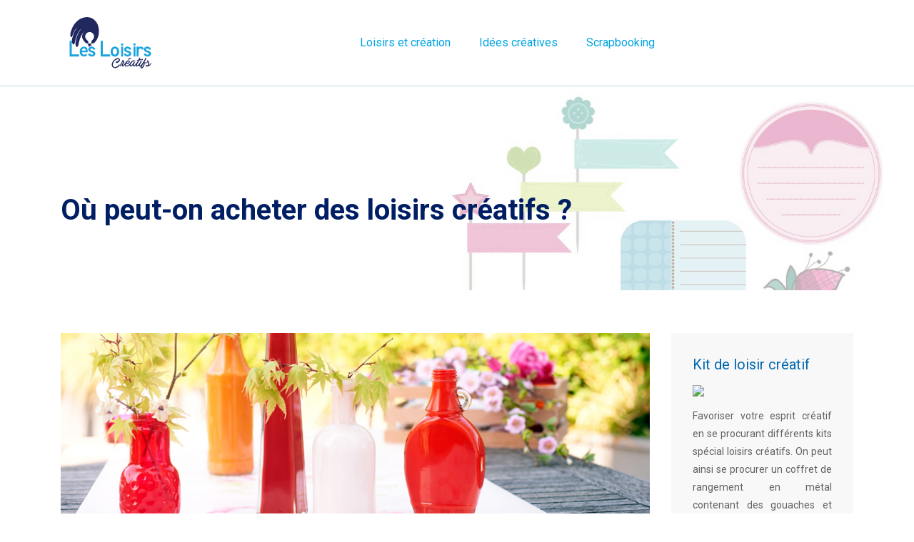

--- FILE ---
content_type: text/html; charset=UTF-8
request_url: https://www.xn--les-loisirs-cratifs-ozb.com/ou-peut-on-acheter-des-loisirs-creatifs/
body_size: 8912
content:
<!DOCTYPE html>
<html>
<head lang="fr-FR">
<meta charset="UTF-8">
<meta name="viewport" content="width=device-width">
<link rel="shortcut icon" href="/wp-content/uploads/2017/04/favicon.png" /><link val="be-insurance" ver="v 3.18.4" />
<meta name='robots' content='max-image-preview:large' />
<link rel='dns-prefetch' href='//stackpath.bootstrapcdn.com' />
<title>Où peut-on trouver des loisirs créatifs en France ?</title><meta name="description" content="Envie d’un peu de créativité et de distraction ? Pourquoi ne pas essayer les loisirs créatifs. Quels sont les matériels, comment s’en servir et où acheter ?"><link rel="alternate" title="oEmbed (JSON)" type="application/json+oembed" href="https://www.xn--les-loisirs-cratifs-ozb.com/wp-json/oembed/1.0/embed?url=https%3A%2F%2Fwww.xn--les-loisirs-cratifs-ozb.com%2Fou-peut-on-acheter-des-loisirs-creatifs%2F" />
<link rel="alternate" title="oEmbed (XML)" type="text/xml+oembed" href="https://www.xn--les-loisirs-cratifs-ozb.com/wp-json/oembed/1.0/embed?url=https%3A%2F%2Fwww.xn--les-loisirs-cratifs-ozb.com%2Fou-peut-on-acheter-des-loisirs-creatifs%2F&#038;format=xml" />
<style id='wp-img-auto-sizes-contain-inline-css' type='text/css'>
img:is([sizes=auto i],[sizes^="auto," i]){contain-intrinsic-size:3000px 1500px}
/*# sourceURL=wp-img-auto-sizes-contain-inline-css */
</style>
<style id='wp-block-library-inline-css' type='text/css'>
:root{--wp-block-synced-color:#7a00df;--wp-block-synced-color--rgb:122,0,223;--wp-bound-block-color:var(--wp-block-synced-color);--wp-editor-canvas-background:#ddd;--wp-admin-theme-color:#007cba;--wp-admin-theme-color--rgb:0,124,186;--wp-admin-theme-color-darker-10:#006ba1;--wp-admin-theme-color-darker-10--rgb:0,107,160.5;--wp-admin-theme-color-darker-20:#005a87;--wp-admin-theme-color-darker-20--rgb:0,90,135;--wp-admin-border-width-focus:2px}@media (min-resolution:192dpi){:root{--wp-admin-border-width-focus:1.5px}}.wp-element-button{cursor:pointer}:root .has-very-light-gray-background-color{background-color:#eee}:root .has-very-dark-gray-background-color{background-color:#313131}:root .has-very-light-gray-color{color:#eee}:root .has-very-dark-gray-color{color:#313131}:root .has-vivid-green-cyan-to-vivid-cyan-blue-gradient-background{background:linear-gradient(135deg,#00d084,#0693e3)}:root .has-purple-crush-gradient-background{background:linear-gradient(135deg,#34e2e4,#4721fb 50%,#ab1dfe)}:root .has-hazy-dawn-gradient-background{background:linear-gradient(135deg,#faaca8,#dad0ec)}:root .has-subdued-olive-gradient-background{background:linear-gradient(135deg,#fafae1,#67a671)}:root .has-atomic-cream-gradient-background{background:linear-gradient(135deg,#fdd79a,#004a59)}:root .has-nightshade-gradient-background{background:linear-gradient(135deg,#330968,#31cdcf)}:root .has-midnight-gradient-background{background:linear-gradient(135deg,#020381,#2874fc)}:root{--wp--preset--font-size--normal:16px;--wp--preset--font-size--huge:42px}.has-regular-font-size{font-size:1em}.has-larger-font-size{font-size:2.625em}.has-normal-font-size{font-size:var(--wp--preset--font-size--normal)}.has-huge-font-size{font-size:var(--wp--preset--font-size--huge)}.has-text-align-center{text-align:center}.has-text-align-left{text-align:left}.has-text-align-right{text-align:right}.has-fit-text{white-space:nowrap!important}#end-resizable-editor-section{display:none}.aligncenter{clear:both}.items-justified-left{justify-content:flex-start}.items-justified-center{justify-content:center}.items-justified-right{justify-content:flex-end}.items-justified-space-between{justify-content:space-between}.screen-reader-text{border:0;clip-path:inset(50%);height:1px;margin:-1px;overflow:hidden;padding:0;position:absolute;width:1px;word-wrap:normal!important}.screen-reader-text:focus{background-color:#ddd;clip-path:none;color:#444;display:block;font-size:1em;height:auto;left:5px;line-height:normal;padding:15px 23px 14px;text-decoration:none;top:5px;width:auto;z-index:100000}html :where(.has-border-color){border-style:solid}html :where([style*=border-top-color]){border-top-style:solid}html :where([style*=border-right-color]){border-right-style:solid}html :where([style*=border-bottom-color]){border-bottom-style:solid}html :where([style*=border-left-color]){border-left-style:solid}html :where([style*=border-width]){border-style:solid}html :where([style*=border-top-width]){border-top-style:solid}html :where([style*=border-right-width]){border-right-style:solid}html :where([style*=border-bottom-width]){border-bottom-style:solid}html :where([style*=border-left-width]){border-left-style:solid}html :where(img[class*=wp-image-]){height:auto;max-width:100%}:where(figure){margin:0 0 1em}html :where(.is-position-sticky){--wp-admin--admin-bar--position-offset:var(--wp-admin--admin-bar--height,0px)}@media screen and (max-width:600px){html :where(.is-position-sticky){--wp-admin--admin-bar--position-offset:0px}}

/*# sourceURL=wp-block-library-inline-css */
</style><style id='global-styles-inline-css' type='text/css'>
:root{--wp--preset--aspect-ratio--square: 1;--wp--preset--aspect-ratio--4-3: 4/3;--wp--preset--aspect-ratio--3-4: 3/4;--wp--preset--aspect-ratio--3-2: 3/2;--wp--preset--aspect-ratio--2-3: 2/3;--wp--preset--aspect-ratio--16-9: 16/9;--wp--preset--aspect-ratio--9-16: 9/16;--wp--preset--color--black: #000000;--wp--preset--color--cyan-bluish-gray: #abb8c3;--wp--preset--color--white: #ffffff;--wp--preset--color--pale-pink: #f78da7;--wp--preset--color--vivid-red: #cf2e2e;--wp--preset--color--luminous-vivid-orange: #ff6900;--wp--preset--color--luminous-vivid-amber: #fcb900;--wp--preset--color--light-green-cyan: #7bdcb5;--wp--preset--color--vivid-green-cyan: #00d084;--wp--preset--color--pale-cyan-blue: #8ed1fc;--wp--preset--color--vivid-cyan-blue: #0693e3;--wp--preset--color--vivid-purple: #9b51e0;--wp--preset--gradient--vivid-cyan-blue-to-vivid-purple: linear-gradient(135deg,rgb(6,147,227) 0%,rgb(155,81,224) 100%);--wp--preset--gradient--light-green-cyan-to-vivid-green-cyan: linear-gradient(135deg,rgb(122,220,180) 0%,rgb(0,208,130) 100%);--wp--preset--gradient--luminous-vivid-amber-to-luminous-vivid-orange: linear-gradient(135deg,rgb(252,185,0) 0%,rgb(255,105,0) 100%);--wp--preset--gradient--luminous-vivid-orange-to-vivid-red: linear-gradient(135deg,rgb(255,105,0) 0%,rgb(207,46,46) 100%);--wp--preset--gradient--very-light-gray-to-cyan-bluish-gray: linear-gradient(135deg,rgb(238,238,238) 0%,rgb(169,184,195) 100%);--wp--preset--gradient--cool-to-warm-spectrum: linear-gradient(135deg,rgb(74,234,220) 0%,rgb(151,120,209) 20%,rgb(207,42,186) 40%,rgb(238,44,130) 60%,rgb(251,105,98) 80%,rgb(254,248,76) 100%);--wp--preset--gradient--blush-light-purple: linear-gradient(135deg,rgb(255,206,236) 0%,rgb(152,150,240) 100%);--wp--preset--gradient--blush-bordeaux: linear-gradient(135deg,rgb(254,205,165) 0%,rgb(254,45,45) 50%,rgb(107,0,62) 100%);--wp--preset--gradient--luminous-dusk: linear-gradient(135deg,rgb(255,203,112) 0%,rgb(199,81,192) 50%,rgb(65,88,208) 100%);--wp--preset--gradient--pale-ocean: linear-gradient(135deg,rgb(255,245,203) 0%,rgb(182,227,212) 50%,rgb(51,167,181) 100%);--wp--preset--gradient--electric-grass: linear-gradient(135deg,rgb(202,248,128) 0%,rgb(113,206,126) 100%);--wp--preset--gradient--midnight: linear-gradient(135deg,rgb(2,3,129) 0%,rgb(40,116,252) 100%);--wp--preset--font-size--small: 13px;--wp--preset--font-size--medium: 20px;--wp--preset--font-size--large: 36px;--wp--preset--font-size--x-large: 42px;--wp--preset--spacing--20: 0.44rem;--wp--preset--spacing--30: 0.67rem;--wp--preset--spacing--40: 1rem;--wp--preset--spacing--50: 1.5rem;--wp--preset--spacing--60: 2.25rem;--wp--preset--spacing--70: 3.38rem;--wp--preset--spacing--80: 5.06rem;--wp--preset--shadow--natural: 6px 6px 9px rgba(0, 0, 0, 0.2);--wp--preset--shadow--deep: 12px 12px 50px rgba(0, 0, 0, 0.4);--wp--preset--shadow--sharp: 6px 6px 0px rgba(0, 0, 0, 0.2);--wp--preset--shadow--outlined: 6px 6px 0px -3px rgb(255, 255, 255), 6px 6px rgb(0, 0, 0);--wp--preset--shadow--crisp: 6px 6px 0px rgb(0, 0, 0);}:where(.is-layout-flex){gap: 0.5em;}:where(.is-layout-grid){gap: 0.5em;}body .is-layout-flex{display: flex;}.is-layout-flex{flex-wrap: wrap;align-items: center;}.is-layout-flex > :is(*, div){margin: 0;}body .is-layout-grid{display: grid;}.is-layout-grid > :is(*, div){margin: 0;}:where(.wp-block-columns.is-layout-flex){gap: 2em;}:where(.wp-block-columns.is-layout-grid){gap: 2em;}:where(.wp-block-post-template.is-layout-flex){gap: 1.25em;}:where(.wp-block-post-template.is-layout-grid){gap: 1.25em;}.has-black-color{color: var(--wp--preset--color--black) !important;}.has-cyan-bluish-gray-color{color: var(--wp--preset--color--cyan-bluish-gray) !important;}.has-white-color{color: var(--wp--preset--color--white) !important;}.has-pale-pink-color{color: var(--wp--preset--color--pale-pink) !important;}.has-vivid-red-color{color: var(--wp--preset--color--vivid-red) !important;}.has-luminous-vivid-orange-color{color: var(--wp--preset--color--luminous-vivid-orange) !important;}.has-luminous-vivid-amber-color{color: var(--wp--preset--color--luminous-vivid-amber) !important;}.has-light-green-cyan-color{color: var(--wp--preset--color--light-green-cyan) !important;}.has-vivid-green-cyan-color{color: var(--wp--preset--color--vivid-green-cyan) !important;}.has-pale-cyan-blue-color{color: var(--wp--preset--color--pale-cyan-blue) !important;}.has-vivid-cyan-blue-color{color: var(--wp--preset--color--vivid-cyan-blue) !important;}.has-vivid-purple-color{color: var(--wp--preset--color--vivid-purple) !important;}.has-black-background-color{background-color: var(--wp--preset--color--black) !important;}.has-cyan-bluish-gray-background-color{background-color: var(--wp--preset--color--cyan-bluish-gray) !important;}.has-white-background-color{background-color: var(--wp--preset--color--white) !important;}.has-pale-pink-background-color{background-color: var(--wp--preset--color--pale-pink) !important;}.has-vivid-red-background-color{background-color: var(--wp--preset--color--vivid-red) !important;}.has-luminous-vivid-orange-background-color{background-color: var(--wp--preset--color--luminous-vivid-orange) !important;}.has-luminous-vivid-amber-background-color{background-color: var(--wp--preset--color--luminous-vivid-amber) !important;}.has-light-green-cyan-background-color{background-color: var(--wp--preset--color--light-green-cyan) !important;}.has-vivid-green-cyan-background-color{background-color: var(--wp--preset--color--vivid-green-cyan) !important;}.has-pale-cyan-blue-background-color{background-color: var(--wp--preset--color--pale-cyan-blue) !important;}.has-vivid-cyan-blue-background-color{background-color: var(--wp--preset--color--vivid-cyan-blue) !important;}.has-vivid-purple-background-color{background-color: var(--wp--preset--color--vivid-purple) !important;}.has-black-border-color{border-color: var(--wp--preset--color--black) !important;}.has-cyan-bluish-gray-border-color{border-color: var(--wp--preset--color--cyan-bluish-gray) !important;}.has-white-border-color{border-color: var(--wp--preset--color--white) !important;}.has-pale-pink-border-color{border-color: var(--wp--preset--color--pale-pink) !important;}.has-vivid-red-border-color{border-color: var(--wp--preset--color--vivid-red) !important;}.has-luminous-vivid-orange-border-color{border-color: var(--wp--preset--color--luminous-vivid-orange) !important;}.has-luminous-vivid-amber-border-color{border-color: var(--wp--preset--color--luminous-vivid-amber) !important;}.has-light-green-cyan-border-color{border-color: var(--wp--preset--color--light-green-cyan) !important;}.has-vivid-green-cyan-border-color{border-color: var(--wp--preset--color--vivid-green-cyan) !important;}.has-pale-cyan-blue-border-color{border-color: var(--wp--preset--color--pale-cyan-blue) !important;}.has-vivid-cyan-blue-border-color{border-color: var(--wp--preset--color--vivid-cyan-blue) !important;}.has-vivid-purple-border-color{border-color: var(--wp--preset--color--vivid-purple) !important;}.has-vivid-cyan-blue-to-vivid-purple-gradient-background{background: var(--wp--preset--gradient--vivid-cyan-blue-to-vivid-purple) !important;}.has-light-green-cyan-to-vivid-green-cyan-gradient-background{background: var(--wp--preset--gradient--light-green-cyan-to-vivid-green-cyan) !important;}.has-luminous-vivid-amber-to-luminous-vivid-orange-gradient-background{background: var(--wp--preset--gradient--luminous-vivid-amber-to-luminous-vivid-orange) !important;}.has-luminous-vivid-orange-to-vivid-red-gradient-background{background: var(--wp--preset--gradient--luminous-vivid-orange-to-vivid-red) !important;}.has-very-light-gray-to-cyan-bluish-gray-gradient-background{background: var(--wp--preset--gradient--very-light-gray-to-cyan-bluish-gray) !important;}.has-cool-to-warm-spectrum-gradient-background{background: var(--wp--preset--gradient--cool-to-warm-spectrum) !important;}.has-blush-light-purple-gradient-background{background: var(--wp--preset--gradient--blush-light-purple) !important;}.has-blush-bordeaux-gradient-background{background: var(--wp--preset--gradient--blush-bordeaux) !important;}.has-luminous-dusk-gradient-background{background: var(--wp--preset--gradient--luminous-dusk) !important;}.has-pale-ocean-gradient-background{background: var(--wp--preset--gradient--pale-ocean) !important;}.has-electric-grass-gradient-background{background: var(--wp--preset--gradient--electric-grass) !important;}.has-midnight-gradient-background{background: var(--wp--preset--gradient--midnight) !important;}.has-small-font-size{font-size: var(--wp--preset--font-size--small) !important;}.has-medium-font-size{font-size: var(--wp--preset--font-size--medium) !important;}.has-large-font-size{font-size: var(--wp--preset--font-size--large) !important;}.has-x-large-font-size{font-size: var(--wp--preset--font-size--x-large) !important;}
/*# sourceURL=global-styles-inline-css */
</style>

<style id='classic-theme-styles-inline-css' type='text/css'>
/*! This file is auto-generated */
.wp-block-button__link{color:#fff;background-color:#32373c;border-radius:9999px;box-shadow:none;text-decoration:none;padding:calc(.667em + 2px) calc(1.333em + 2px);font-size:1.125em}.wp-block-file__button{background:#32373c;color:#fff;text-decoration:none}
/*# sourceURL=/wp-includes/css/classic-themes.min.css */
</style>
<link rel='stylesheet' id='default-css' href='https://www.xn--les-loisirs-cratifs-ozb.com/wp-content/themes/factory-templates-3/style.css?ver=5d62237a14203e3f8d3cf422e5d14576' type='text/css' media='all' />
<link rel='stylesheet' id='bootstrap4-css' href='https://www.xn--les-loisirs-cratifs-ozb.com/wp-content/themes/factory-templates-3/css/bootstrap4/bootstrap.min.css?ver=5d62237a14203e3f8d3cf422e5d14576' type='text/css' media='all' />
<link rel='stylesheet' id='font-awesome-css' href='https://stackpath.bootstrapcdn.com/font-awesome/4.7.0/css/font-awesome.min.css?ver=5d62237a14203e3f8d3cf422e5d14576' type='text/css' media='all' />
<link rel='stylesheet' id='aos-css' href='https://www.xn--les-loisirs-cratifs-ozb.com/wp-content/themes/factory-templates-3/css/aos.css?ver=5d62237a14203e3f8d3cf422e5d14576' type='text/css' media='all' />
<link rel='stylesheet' id='global-css' href='https://www.xn--les-loisirs-cratifs-ozb.com/wp-content/themes/factory-templates-3/css/global.css?ver=5d62237a14203e3f8d3cf422e5d14576' type='text/css' media='all' />
<link rel='stylesheet' id='style-css' href='https://www.xn--les-loisirs-cratifs-ozb.com/wp-content/themes/factory-templates-3/css/template.css?ver=5d62237a14203e3f8d3cf422e5d14576' type='text/css' media='all' />
<script type="text/javascript" src="https://www.xn--les-loisirs-cratifs-ozb.com/wp-content/themes/factory-templates-3/js/jquery.min.js?ver=5d62237a14203e3f8d3cf422e5d14576" id="jquery-js"></script>
<link rel="https://api.w.org/" href="https://www.xn--les-loisirs-cratifs-ozb.com/wp-json/" /><link rel="alternate" title="JSON" type="application/json" href="https://www.xn--les-loisirs-cratifs-ozb.com/wp-json/wp/v2/posts/100" /><link rel="EditURI" type="application/rsd+xml" title="RSD" href="https://www.xn--les-loisirs-cratifs-ozb.com/xmlrpc.php?rsd" />
<link rel="canonical" href="https://www.xn--les-loisirs-cratifs-ozb.com/ou-peut-on-acheter-des-loisirs-creatifs/" />
<link rel='shortlink' href='https://www.xn--les-loisirs-cratifs-ozb.com/?p=100' />
<meta name="google-site-verification" content="km80AhM2Cpfac1U0eN1xY7Z0CS3tVBSJVKy6nhNBm2Q" />
<script>
  (function(i,s,o,g,r,a,m){i['GoogleAnalyticsObject']=r;i[r]=i[r]||function(){
  (i[r].q=i[r].q||[]).push(arguments)},i[r].l=1*new Date();a=s.createElement(o),
  m=s.getElementsByTagName(o)[0];a.async=1;a.src=g;m.parentNode.insertBefore(a,m)
  })(window,document,'script','https://www.google-analytics.com/analytics.js','ga');

  ga('create', 'UA-77538258-22', 'auto');
  ga('send', 'pageview');

</script><style type="text/css">
  
.default_color_background,.menu-bars{background-color : #00a2e2 }
.default_color_text,a,h1 span,h2 span,h3 span,h4 span,h5 span,h6 span{color :#00a2e2 }
.navigation li a,.navigation li.disabled,.navigation li.active a,.owl-dots .owl-dot.active span,.owl-dots .owl-dot:hover span{background-color: #00a2e2;}
.block-spc{border-color:#00a2e2}
.default_color_border{border-color : #00a2e2 }
.fa-bars,.overlay-nav .close{color: #00a2e2;}
nav li a:after{background-color: #00a2e2;}
a{color : #45caff }
a:hover{color : #0168b0 }
.archive h2 a{color :#001e63}
.main-menu,.bottom-menu{background-color:#ffffff;}
.scrolling-down{background-color:rgba(255,255,255,.8);}
@media (max-width: 1199px){.main-menu{background-color:#ffffff;}}
.sub-menu,.sliding-menu{background-color:#ffffff;}
.main-menu{box-shadow: none;-moz-box-shadow: none;-webkit-box-shadow: none;}
.main-menu{padding : 0px 0px 0px 0px }
.main-menu.scrolling-down{padding : 0px 0px 0px 0px!important; }
.main-menu.scrolling-down{-webkit-box-shadow: 0 2px 13px 0 rgba(0, 0, 0, .1);-moz-box-shadow: 0 2px 13px 0 rgba(0, 0, 0, .1);box-shadow: 0 2px 13px 0 rgba(0, 0, 0, .1);}   
nav li a{font-size:16px;}
nav li a{line-height:26px;}
nav li a{color:#00a4e3!important;}
nav li:hover > a,.current-menu-item > a{color:#001e63!important;}
.scrolling-down nav li a{color:#00a4e3!important;}
.scrolling-down nav li:hover a,.scrolling-down .current-menu-item a{color:#001e63!important;}
.sub-menu a,.sliding-menu a{color:#00a4e3!important;}
.archive h1{color:#001e63!important;}
.archive h1,.single h1{text-align:left!important;}
.single h1{color:#001e63!important;}
#logo{padding:20px 10px 20px 10px;}
.archive .readmore{background-color:#00a2e2;}
.archive .readmore{color:#ffffff;}
.archive .readmore:hover{background-color:#001e63;}
.archive .readmore:hover{color:#ffffff;}
.archive .readmore{padding:5px 15px 5px 15px;}
.home .post-content p a{color:#45caff}
.home .post-content p a:hover{color:#0168b0}
.subheader{padding:150px 0px 80px}
footer{padding:80px 0px 60px}
footer #back_to_top{background-color:#80b3d7;}
footer #back_to_top i{color:#fff;}
footer #back_to_top {padding:6px 12px 4px;}
.single h2{font-size:22px!important}    
.single h3{font-size:18px!important}    
.single h4{font-size:15px!important}    
.single h5{font-size:15px!important}    
.single h6{font-size:15px!important}    
@media(max-width: 1024px){.main-menu.scrolling-down{position: fixed !important;}}
footer { color: #fff;}
footer .footer-widget {
    font-size: 20px;
    margin-bottom: 20px;
    color: #fff;
}
.post-content-loop{
padding: 40px 30px;
    -webkit-box-shadow: 0 10px 30px rgb(0 0 0 / 7%);
    box-shadow: 0 10px 30px rgb(0 0 0 / 7%);
    background: #fff;
}
.loop-post .thumb-cover{margin-bottom:0!important}
.widget_sidebar img{width:200px;height:auto;margin-bottom:15px;}
.widget_sidebar .sidebar-widget {
    color: #0168b0;
    font-weight: 400;
    line-height: 1.4;
    font-size: 20px;
    margin-bottom: 15px;
}</style>
</head>
<body class="wp-singular post-template-default single single-post postid-100 single-format-standard wp-theme-factory-templates-3 catid-1 " style="background-image:url(http://be-insurance.art-designing.com/wp-content/uploads/2022/05/home_insurance_wrapper_bg.png);background-color:#fff">	
<div id="before-menu"></div><div class="normal-menu menu-to-right main-menu ">	
<div class="container">

<nav class="navbar navbar-expand-xl pl-0 pr-0">

<a id="logo" href="https://www.xn--les-loisirs-cratifs-ozb.com">
<img class="logo-main" src="/wp-content/uploads/2017/04/les-loisirs-creatifs-logo-1.png" alt="logo">
</a>
	


<button class="navbar-toggler" type="button" data-toggle="collapse" data-target="#navbarsExample06" aria-controls="navbarsExample06" aria-expanded="false" aria-label="Toggle navigation">
<span class="navbar-toggler-icon">
<div class="menu_btn">	
<div class="menu-bars"></div>
<div class="menu-bars"></div>
<div class="menu-bars"></div>
</div>
</span>
</button> 
<div class="collapse navbar-collapse" id="navbarsExample06">
<ul id="main-menu" class="navbar-nav ml-auto"><li id="menu-item-80" class="menu-item menu-item-type-taxonomy menu-item-object-category current-post-ancestor current-menu-parent current-post-parent"><a href="https://www.xn--les-loisirs-cratifs-ozb.com/loisirs-et-creation/">Loisirs et création</a></li>
<li id="menu-item-81" class="menu-item menu-item-type-taxonomy menu-item-object-category"><a href="https://www.xn--les-loisirs-cratifs-ozb.com/idees-creatives/">Idées créatives</a></li>
<li id="menu-item-82" class="menu-item menu-item-type-taxonomy menu-item-object-category"><a href="https://www.xn--les-loisirs-cratifs-ozb.com/scrapbooking/">Scrapbooking</a></li>
</ul></div>
</nav>
</div>
</div>
<div class="main">
	<div class="subheader" style="background-position:top;background-image:url(/wp-content/uploads/2014/12/les-loisirs-creatifs-slider-5.jpg);">
<div id="mask" style="background-color:rgb(255,255,255,0.6);"></div>	<div class="container"><h1 class="title">Où peut-on acheter des loisirs créatifs ?</h1></div>
</div>
<div class="container">
<div class="row">
<div class="post-data col-md-9 col-lg-9 col-xs-12">
<div class="post-thumb text-center">
<img width="880" height="300" src="https://www.xn--les-loisirs-cratifs-ozb.com/wp-content/uploads/2017/03/Ou-peut-on-acheter-des-loisirs-creatifs.jpg" class="attachment-post-large size-post-large wp-post-image" alt="acheter des loisirs créatifs" decoding="async" fetchpriority="high" srcset="https://www.xn--les-loisirs-cratifs-ozb.com/wp-content/uploads/2017/03/Ou-peut-on-acheter-des-loisirs-creatifs.jpg 880w, https://www.xn--les-loisirs-cratifs-ozb.com/wp-content/uploads/2017/03/Ou-peut-on-acheter-des-loisirs-creatifs-300x102.jpg 300w, https://www.xn--les-loisirs-cratifs-ozb.com/wp-content/uploads/2017/03/Ou-peut-on-acheter-des-loisirs-creatifs-768x262.jpg 768w, https://www.xn--les-loisirs-cratifs-ozb.com/wp-content/uploads/2017/03/Ou-peut-on-acheter-des-loisirs-creatifs-260x89.jpg 260w, https://www.xn--les-loisirs-cratifs-ozb.com/wp-content/uploads/2017/03/Ou-peut-on-acheter-des-loisirs-creatifs-50x17.jpg 50w, https://www.xn--les-loisirs-cratifs-ozb.com/wp-content/uploads/2017/03/Ou-peut-on-acheter-des-loisirs-creatifs-150x51.jpg 150w" sizes="(max-width: 880px) 100vw, 880px" /></div>
<div class="blog-post-content">
<p style="text-align: justify">Il n’y a rien de plus plaisant que d’associer amusement et création. Actuellement, petits et grands peuvent participer à un petit moment de détente entre amis ou en famille tout en étant créatifs. Durant les vacances, vos enfants seront ravis de passer du temps à concevoir un objet ! Mais qu&rsquo;est-ce qu’un loisir créatif ? Où peut-on acheter ces articles ?</p>
<h2 style="text-align: justify">Loisirs créatifs, c’est quoi au juste ?</h2>
<p style="text-align: justify">Comme son nom l’indique, les <a href="https://www.loisirs-enfant.com/" target="_blank">loisirs créatifs</a> rassemblent tout type d’activités qui servent à mettre en exergue la créativité de chacun. On peut citer en grande partie les œuvres artisanales (peintures, sculptures, pâte à modeler, couture…). D’ailleurs, parents ou enfants peuvent y participer pour démontrer son talent puisque chacun est unique.</p>
<p style="text-align: justify">L’avantage d’acheter des loisirs créatifs pour les enfants est que ce sont des outils très efficaces pour les éveiller et pour les aider à exploiter leurs potentiels tout en s’amusant. De plus, c’est également un moyen pour réunir toute la famille, pour renforcer l’esprit de groupe ou même pour décorer et agrémenter l’intérieur !!!</p>
<h2 style="text-align: justify">De quoi a-t-on besoin ?</h2>
<p style="text-align: justify">En effet, tout dépend de vos envies et de ce que vous souhaitez réaliser. Pour peindre par exemple, vous aurez besoin de papiers et de peintures. Pour coudre, une aiguille est indispensable ainsi que des tissus, etc. Pour des bijoux, des perles, des cordes… sont utiles. Mais les matériels les plus courants sont :</p>
<ul>
<li>des fils</li>
<li>des aiguilles</li>
<li>des papiers et des tissus</li>
<li>une colle</li>
<li>un ciseau</li>
<li>etc.</li>
</ul>
<p style="text-align: justify">En tout cas, vous trouverez des matériels de qualité à petits prix dans un <strong>magasin loisir créatif.</strong> Ainsi, vous pourrez occuper vos enfants pendant le weekend ou les vacances !</p>
<h2 style="text-align: justify">Mais où acheter ?</h2>
<p style="text-align: justify">Vous n’avez aucune adresse pour acheter des loisirs créatifs ? Certes, les boutiques en ligne sont nombreuses à proposer une diversité de modèles pour satisfaire vos moindres désirs. Trouver un <strong>loisir créatif en ligne</strong> s’avère plus facile. Vous pourrez y dénicher du textile, du modelage, des plumes, des boutons, du scrapbooking, des gravures, des calligraphies… Le plus grand avantage d’acheter en ligne c’est de pouvoir consulter gratuitement les catalogues, de comparer les tarifs pour obtenir le meilleur prix et de bénéficier d’une livraison à domicile. De même, vous pourrez profiter des promotions et des remises de temps en temps. Pour certains sites, vous y trouverez une large gamme de produits classés par thème à prix cassé !!!</p>
<p style="text-align: justify">Mais partout en France, il existe également des magasins spécialisés dans la vente des loisirs créatifs. Certains d’entre eux vendent d’autres articles intéressants comme des fournitures scolaires, des fournitures de mercerie, etc.</p>






<div class="row nav-post-cat"><div class="col-6"><a href="https://www.xn--les-loisirs-cratifs-ozb.com/bijoux-diy-comment-donner-un-cote-ete-a-vos-creations-pour-les-vacances/"><i class="fa fa-arrow-left" aria-hidden="true"></i>Bijoux DIY : comment donner un côté « été » à vos créations pour les vacances ?</a></div><div class="col-6"><a href="https://www.xn--les-loisirs-cratifs-ozb.com/les-modeles-iconiques-de-la-celebres-marque-de-stylo-bille-bic/"><i class="fa fa-arrow-left" aria-hidden="true"></i>Les modèles iconiques de la célèbres marque de stylo bille BIC</a></div></div>
	
</div>


</div>
<div class="col-md-3 col-xs-12 col-lg-3">
<div class="sidebar">
<div class="widget-area">
<div class="widget_sidebar"><div class="sidebar-widget">Kit de loisir créatif</div>			<div class="textwidget"><img src=" http://www.xn--les-loisirs-cratifs-ozb.com/wp-content/uploads/2017/04/Kit-de-loisir-creatif.jpg">  
<p>Favoriser votre esprit créatif en se procurant différents kits spécial loisirs créatifs. On peut ainsi se procurer un coffret de rangement en métal contenant des gouaches et des pastels, un kit déco scrapbooking, différents modèles de kit peinture, kit de création de bijoux…</p>
</div>
		</div><div class="widget_sidebar"><div class="sidebar-widget">Idées créatives tendance</div>			<div class="textwidget"><img src="http://www.xn--les-loisirs-cratifs-ozb.com/wp-content/uploads/2017/04/Idees-creatives-tendance.jpg ">  
<p>Réaliser soi-même des activités manuelles créatives ainsi que des décorations faites maison en se servant de tuto et autres conseils déco disponibles sur Internet. Une communauté amateurs de loisirs créatifs partage gratuitement leurs astuces, idées, création DIY à travers des fiches détaillées.</p>
</div>
		</div><div class="widget_sidebar"><div class="sidebar-widget">Loisirs créatifs à faire soi-même</div>			<div class="textwidget"><img src=" http://www.xn--les-loisirs-cratifs-ozb.com/wp-content/uploads/2017/04/Loisirs-creatifs-a-faire-soi-meme.jpg">  
<p>Les loisirs créatifs sont des activités à créer soi-même, en groupe, entre adultes ou accompagner des enfants. On peut redonner une seconde vie à des objets destinés à la poubelle. Par exemple, en customisant un vieux T-shirt, on peut obtenir un nouveau modèle d’habillement.</p>
</div>
		</div>



<style>
	.nav-post-cat .col-6 i{
		display: inline-block;
		position: absolute;
	}
	.nav-post-cat .col-6 a{
		position: relative;
	}
	.nav-post-cat .col-6:nth-child(1) a{
		padding-left: 18px;
		float: left;
	}
	.nav-post-cat .col-6:nth-child(1) i{
		left: 0;
	}
	.nav-post-cat .col-6:nth-child(2) a{
		padding-right: 18px;
		float: right;
	}
	.nav-post-cat .col-6:nth-child(2) i{
		transform: rotate(180deg);
		right: 0;
	}
	.nav-post-cat .col-6:nth-child(2){
		text-align: right;
	}
</style>




</div>
</div>
</div>
<script type="text/javascript">
$(document).ready(function() {
$( ".blog-post-content img" ).on( "click", function() {
var url_img = $(this).attr('src');
$('.img-fullscreen').html("<div><img src='"+url_img+"'></div>");
$('.img-fullscreen').fadeIn();
});
$('.img-fullscreen').on( "click", function() {
$(this).empty();
$('.img-fullscreen').hide();
});
});
</script>
</div>
  


</div>
</div>


<footer  style="background-color:#0067af">
<div class="container widgets">
<div class="row">
<div class="col-md-3 col-xs-12">
<div class="widget_footer"><div class="footer-widget">Mercerie créative</div>			<div class="textwidget"><p>La mercerie est l’ensemble des articles utilisés pour l’habillement et la parure. Pour réaliser des activités de mercerie créative, on a besoin de certains accessoires comme des boutons, fils, aiguilles, rubans… à l’origine, la mercerie est un commerce spécialisé dans la vente d’articles pour la couture, fabrication de vêtements…</p>
</div>
		</div></div>
<div class="col-md-3 col-xs-12">
<div class="widget_footer"><div class="footer-widget">Loisirs créatifs pas chers</div>			<div class="textwidget"><p>Pour acheter des accessoires utiles à des activités de loisirs créatifs à prix discount, il est recommandé de les acheter en période promotionnelle. Certains sites proposent aux internautes un déstockage de leurs produits. Lors des promos, on peut faire de bonnes affaires.</p>
</div>
		</div></div>
<div class="col-md-3 col-xs-12">
<div class="widget_footer"><div class="footer-widget">Créer des bijoux</div>			<div class="textwidget"><p>L’avantage avec la création de bijoux est que l’on est sûr de porter des accessoires de mode unique. On peut facilement fabriquer ses propres bijoux, breloques, pendentifs et autres accessoires en achetant des matériels et fournitures telles qu’une palette d’apprêts, chaine fantaisie…</p>
</div>
		</div></div>
<div class="col-md-3 col-xs-12">
<div class="widget_footer"><div class="footer-widget">Loisirs pour adultes</div>			<div class="textwidget"><p>Les activités de loisirs créatifs ne sont pas uniquement réservées aux enfants. Les adultes peuvent aussi passer d’agréables moments avec les loisirs créatifs. En se servant d’un kit créatif, on peut commencer cette activité passionnante ou créer un objet DIY à offrir en cadeau.</p>
</div>
		</div></div>
</div>
</div>
<div class="to-top " id=""><a id='back_to_top'><i class='fa fa-angle-up' aria-hidden='true'></i></a></div></footer>

<script type="speculationrules">
{"prefetch":[{"source":"document","where":{"and":[{"href_matches":"/*"},{"not":{"href_matches":["/wp-*.php","/wp-admin/*","/wp-content/uploads/*","/wp-content/*","/wp-content/plugins/*","/wp-content/themes/factory-templates-3/*","/*\\?(.+)"]}},{"not":{"selector_matches":"a[rel~=\"nofollow\"]"}},{"not":{"selector_matches":".no-prefetch, .no-prefetch a"}}]},"eagerness":"conservative"}]}
</script>
<p class="text-center" style="margin-bottom: 0px"><a href="/plan-du-site/">Plan du site</a></p><script type="text/javascript" src="https://www.xn--les-loisirs-cratifs-ozb.com/wp-content/themes/factory-templates-3/js/bootstrap.min.js" id="bootstrap4-js"></script>
<script type="text/javascript" src="https://www.xn--les-loisirs-cratifs-ozb.com/wp-content/themes/factory-templates-3/js/aos.js" id="aos-js"></script>
<script type="text/javascript" src="https://www.xn--les-loisirs-cratifs-ozb.com/wp-content/themes/factory-templates-3/js/rellax.min.js" id="rellax-js"></script>
<script type="text/javascript" src="https://www.xn--les-loisirs-cratifs-ozb.com/wp-content/themes/factory-templates-3/js/default_script.js" id="default_script-js"></script>



<script type="text/javascript">
jQuery('.remove-margin-bottom').parent(".so-panel").css("margin-bottom","0px");

let calcScrollValue = () => {
  let scrollProgress = document.getElementById("progress");
  let progressValue = document.getElementById("back_to_top");
  let pos = document.documentElement.scrollTop;
  let calcHeight = document.documentElement.scrollHeight - document.documentElement.clientHeight;
  let scrollValue = Math.round((pos * 100) / calcHeight);
  if (pos > 500) {
    progressValue.style.display = "grid";
  } else {
    progressValue.style.display = "none";
  }
  scrollProgress.addEventListener("click", () => {
    document.documentElement.scrollTop = 0;
  });
  scrollProgress.style.background = `conic-gradient( ${scrollValue}%, #fff ${scrollValue}%)`;
};
window.onscroll = calcScrollValue;
window.onload = calcScrollValue;



</script>
<script type="text/javascript">
var nav = jQuery('.main-menu:not(.creative-menu-open)');
var menu_height = jQuery(".main-menu").height();  
jQuery(window).scroll(function () { 
if (jQuery(this).scrollTop() > 125) { 
nav.addClass("fixed-menu");
jQuery(".main-menu").addClass("scrolling-down");
jQuery("#before-menu").css("height",menu_height);
setTimeout(function(){ jQuery('.fixed-menu').css("top", "0"); },600)
} else {
jQuery(".main-menu").removeClass("scrolling-down");
nav.removeClass("fixed-menu");
jQuery("#before-menu").css("height","0px");
jQuery('.fixed-menu').css("top", "-200px");
nav.attr('style', '');
}
});
</script>

<script type="text/javascript">
AOS.init({
  once: true,
});
</script>

<div class="img-fullscreen"></div>

 

</body>
</html>   

--- FILE ---
content_type: text/css
request_url: https://www.xn--les-loisirs-cratifs-ozb.com/wp-content/themes/factory-templates-3/css/template.css?ver=5d62237a14203e3f8d3cf422e5d14576
body_size: 684
content:
@import url(https://fonts.googleapis.com/css2?family=Roboto:wght@400;700&display=swap);body{font-family:Roboto,sans-serif;font-size:15px;line-height:25px;color:#626262;font-weight:400;background-repeat:repeat-x;background-position:center top}h1,h2{font-weight:700;font-family:Roboto,sans-serif}h3{font-weight:300;font-family:Roboto,sans-serif}footer .copyright{border-top:1px solid rgba(255,255,255,.1);color:#d6e2ea;text-align:center;position:relative;margin-top:50px;padding:30px 0}.main-menu{border-bottom:1px solid #c3d8e0}nav li a{font-family:Roboto,sans-serif;font-weight:400;white-space:normal!important}#main-menu>li>a:after{content:"";height:4px;width:100%;position:absolute;left:0;top:-4px;z-index:203;opacity:0;transition:all .3s ease-in-out;background:#001e63}#main-menu>li.current-menu-item>a:after,#main-menu>li:hover>a:after{top:auto;bottom:-4px;opacity:1}.sub-menu>li{padding:20px 15px!important;border-bottom:1px solid rgba(0,0,0,.1)}.main-menu ul li{padding:35px 20px 35px 20px}#main-menu{margin-left:auto!important;margin-right:auto!important}.main-menu ul li .sub-menu{margin-top:35px;min-width:230px;margin-left:-20px}.menu-item-has-children:after{top:30px;color:#001e63}.navbar{padding:0!important}.scrolling-down nav .sub-menu li a{color:#00a4e3!important}.scrolling-down nav .sub-menu li:hover a,.sub-menu li:hover a{color:#001e63!important}.widget_sidebar{background-color:#f8f8f8;padding:30px;margin-bottom:30px}.single h2{font-size:22px!important}.archive h2{font-size:24px!important}@media (max-width:1024px){.main-menu ul li{padding:20px 15px 10px 15px}.main-menu ul li .sub-menu{margin-top:10px;min-width:100%;background-color:#f9f9f9;box-shadow:0 2px 13px 0 rgb(0 0 0 / 2%);position:relative;margin-left:0!important}.subheader{padding:70px 0!important}.home h1{line-height:45px!important;font-size:35px!important}.home h2{line-height:34px!important;font-size:24px!important}.home h3,.like-title p:nth-child(1){line-height:30px!important;font-size:20px!important}#main-menu>li>a:after{display:none}}@media (max-width:960px){.home h1{line-height:40px!important;font-size:30px!important}.home h2{line-height:30px!important;font-size:20px!important}.home h3{line-height:28px!important;font-size:18px!important}.banner-text{padding:5% 10% 2% 10%!important}footer{padding:50px 0 0!important}}@media (max-width:375px){.logo-main{height:25px!important}.block-flex{display:flex!important;flex-direction:row!important}.block-flex>div:nth-child(1){padding-right:5px!important;width:5%!important}}

--- FILE ---
content_type: text/plain
request_url: https://www.google-analytics.com/j/collect?v=1&_v=j102&a=686879673&t=pageview&_s=1&dl=https%3A%2F%2Fwww.xn--les-loisirs-cratifs-ozb.com%2Fou-peut-on-acheter-des-loisirs-creatifs%2F&ul=en-us%40posix&dt=O%C3%B9%20peut-on%20trouver%20des%20loisirs%20cr%C3%A9atifs%20en%20France%20%3F&sr=1280x720&vp=1280x720&_u=IEBAAEABAAAAACAAI~&jid=2084641892&gjid=1940445517&cid=443255366.1768750008&tid=UA-77538258-22&_gid=1847396481.1768750008&_r=1&_slc=1&z=2142584023
body_size: -456
content:
2,cG-WMWRXEJZ15